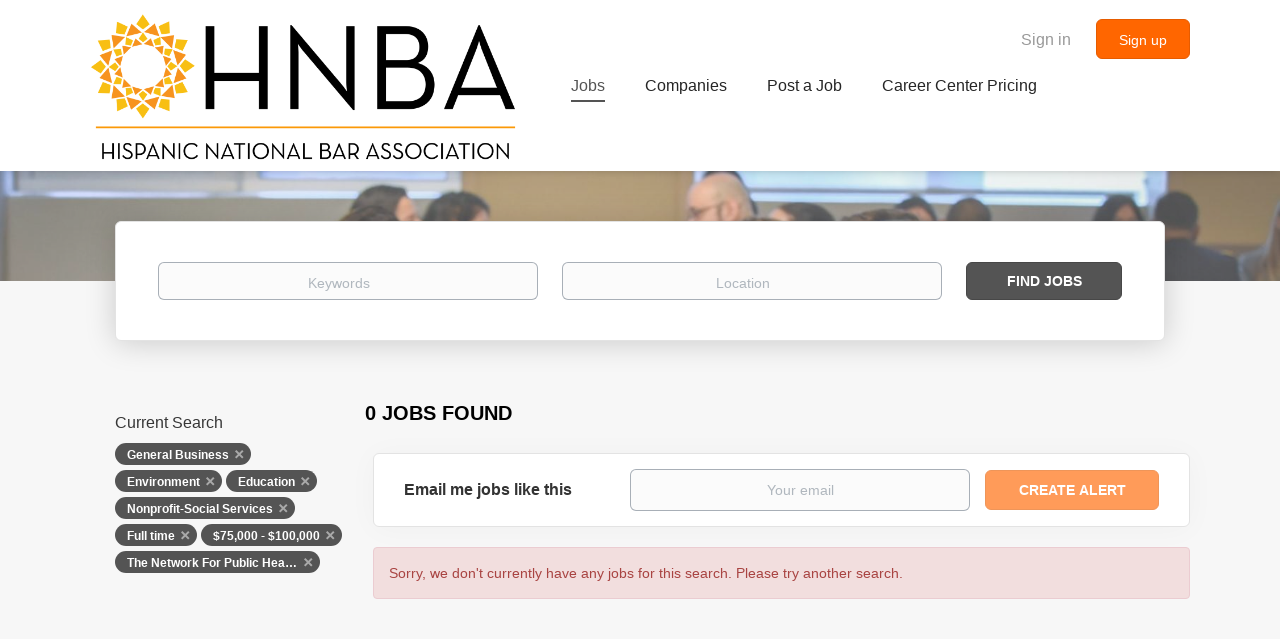

--- FILE ---
content_type: text/html;charset=utf-8
request_url: https://careercenter.hnba.com/jobs/?categories%5B%5D=General%20Business&categories%5B%5D=Environment&categories%5B%5D=Education&categories%5B%5D=Nonprofit-Social%20Services&job_type%5B%5D=Full%20time&salary=3&company=The%20Network%20For%20Public%20Health%20Law
body_size: 7728
content:
<!DOCTYPE html>
<html lang="en">
<head>
    <meta charset="utf-8">
    <meta http-equiv="X-UA-Compatible" content="IE=edge">
    <meta name="viewport" content="width=device-width, initial-scale=1">
    <!-- The above 3 meta tags *must* come first in the head; any other head content must come *after* these tags -->

    <meta name="keywords" content="0 Full time General Business Environment Education Nonprofit-Social Services jobs available on HNBA Career Center. Apply or sign up for job alerts to get new jobs by email.">
    <meta name="description" content="0 Full time General Business Environment Education Nonprofit-Social Services jobs available on HNBA Career Center. Apply or sign up for job alerts to get new jobs by email.">
    <meta name="viewport" content="width=device-width, height=device-height, initial-scale=1.0, target-densityDpi=device-dpi">
    <link rel="alternate" type="application/rss+xml" title="Jobs" href="https://careercenter.hnba.com/rss/">

    <title>Full time General Business Environment Education Nonprofit-Social Services jobs | HNBA Career Center</title>

    <link href="https://cdn.smartjobboard.com/2025.09/templates/BootstrapDND/assets/styles.css" rel="stylesheet">

    <link href="https://careercenter.hnba.com/templates/BootstrapDND/assets/style/styles.css?v=1767635361.2784" rel="stylesheet" id="styles">

    <link rel="icon" href="https://careercenter.hnba.com/templates/BootstrapDND/assets/images/HNBA-Logo.png" type="image/x-icon" />
<meta name="robots" content="noindex">
<meta property="og:type" content="website" />
<meta property="og:site_name" content="HNBA Career Center" />
<meta property="og:url" content="https://careercenter.hnba.com/jobs/?categories%5B%5D=General%20Business&amp;categories%5B%5D=Environment&amp;categories%5B%5D=Education&amp;categories%5B%5D=Nonprofit-Social%20Services&amp;job_type%5B%5D=Full%20time&amp;salary=3&amp;company=The%20Network%20For%20Public%20Health%20Law" />
<meta property="og:title" content="Full time General Business Environment Education Nonprofit-Social Services jobs | HNBA Career Center" />
<meta property="og:description" content="0 Full time General Business Environment Education Nonprofit-Social Services jobs available on HNBA Career Center. Apply or sign up for job alerts to get new jobs by email." />
<meta property="og:image" content="https://careercenter.hnba.com/templates/BootstrapDND/assets/images/HNBA-Logo.png" />
<meta name="twitter:image" content="https://careercenter.hnba.com/templates/BootstrapDND/assets/images/HNBA-Logo.png">
<meta property="og:image" content="https://careercenter.hnba.com/templates/BootstrapDND/assets/images/HNBA-Logo.png" />
<script type="application/ld+json">{"@context":"https:\/\/schema.org","@type":"WebSite","url":"https:\/\/careercenter.hnba.com","image":"https:\/\/careercenter.hnba.com\/templates\/BootstrapDND\/assets\/images\/HNBA-Logo.png","description":"","keywords":"","name":"HNBA Career Center","potentialAction":{"@type":"SearchAction","target":"https:\/\/careercenter.hnba.com\/jobs\/?q={q}","query-input":"required name=q"}}</script>
            <!-- Global Site Tag (gtag.js) - Google Analytics -->
        <script async src="https://www.googletagmanager.com/gtag/js?id=UA-110320771-1"></script>
        <script>
            window.dataLayer = window.dataLayer || [];
            function gtag(){ dataLayer.push(arguments); }
            gtag('js', new Date());
                                        gtag('config', 'UA-110320771-1', {
                    'anonymize_ip': true,
                    'dimension1': 'hnbacareers.mysmartjobboard.com',
                    'dimension2': 'BootstrapDND'
                });
                    </script>
            <script>
    </script>    <style type="text/css">.save-job { display: none; }
.footer { background-color: #ff6600; }
.footer ul a:hover { color: white !important; }

.btn-post-job { background-color: #ff6600; color: white; }
.btn-post-job:hover { background-color: orange; color: white; }

/*a[href="?user_group_id=JobSeeker"] { display: none !important; }
.login-help.text-center > div > a:nth-child(2) { display: none; }*/

#login-form > div.form-group.login-help.text-center > div { color: white; }
a[href="#about-info"] { color: #008080 !important; }
a[href="#all-vacancy"] { color: #008080 !important; }
h3.details-body__title { color: #008080 !important; }

.main-sections.listing__featured { display: none; }</style>
    
</head>
<body>
    <nav class="navbar navbar-default">
	<div class="container container-fluid">
		<div class="logo navbar-header">
			<a class="logo__text navbar-brand" href="https://careercenter.hnba.com">
				<img src="https://careercenter.hnba.com/templates/BootstrapDND/assets/images/HNBA-Logo.png" alt="HNBA Career Center" />
			</a>
		</div>
		<div class="burger-button__wrapper burger-button__wrapper__js visible-sm visible-xs"
			 data-target="#navbar-collapse" data-toggle="collapse">
			<a href="#" aria-label="Navigation Menu"><div class="burger-button"></div></a>
		</div>
		<div class="collapse navbar-collapse" id="navbar-collapse">
			<div class="visible-sm visible-xs">
													<ul class="nav navbar-nav navbar-left">
            <li class="navbar__item active">
            <a class="navbar__link" href="/jobs/" ><span>Jobs</span></a>
                    </li>
            <li class="navbar__item ">
            <a class="navbar__link" href="/companies/" ><span>Companies</span></a>
                    </li>
            <li class="navbar__item ">
            <a class="navbar__link" href="/add-listing/?listing_type_id=Job" ><span>Post a Job</span></a>
                    </li>
            <li class="navbar__item ">
            <a class="navbar__link" href="/employer-products/" ><span>Career Center Pricing</span></a>
                    </li>
    </ul>


				
			</div>
			<ul class="nav navbar-nav navbar-right">
									<li class="navbar__item navbar__item ">
						<a class="navbar__link navbar__login" href="https://careercenter.hnba.com/login/">Sign in</a>
					</li>
					<li class="navbar__item navbar__item__filled"><a class="navbar__link  btn__blue" href="https://careercenter.hnba.com/registration/">Sign up</a></li>
							</ul>
			<div class="visible-md visible-lg">
									<ul class="nav navbar-nav navbar-left">
            <li class="navbar__item active">
            <a class="navbar__link" href="/jobs/" ><span>Jobs</span></a>
                    </li>
            <li class="navbar__item ">
            <a class="navbar__link" href="/companies/" ><span>Companies</span></a>
                    </li>
            <li class="navbar__item ">
            <a class="navbar__link" href="/add-listing/?listing_type_id=Job" ><span>Post a Job</span></a>
                    </li>
            <li class="navbar__item ">
            <a class="navbar__link" href="/employer-products/" ><span>Career Center Pricing</span></a>
                    </li>
    </ul>


				
			</div>
		</div>
	</div>
</nav>

<div id="apply-modal" class="modal fade" tabindex="-1">
	<div class="modal-dialog">
		<div class="modal-content">
			<div class="modal-header">
				<button type="button" class="close" data-dismiss="modal" aria-label="Close"></button>
				<h4 class="modal-title"></h4>
			</div>
			<div class="modal-body">
			</div>
		</div>
	</div>
</div>

                    
    <div class="page-row page-row-expanded">
        <div class="display-item">
            
	<div class="search-header hidden-xs-480"></div>
	<div class="quick-search__inner-pages hidden-xs-480">
			<div class="container container-fluid quick-search">
	<div class="quick-search__wrapper well">
		<form action="https://careercenter.hnba.com/jobs/" class="form-inline row" target="_top">
			<div class="form-group form-group__input ">
				<label for="keywords" class="form-label sr-only">Keywords</label>
				<input type="text" value="" class="form-control form-control__centered" name="q" id="keywords" placeholder="Keywords" />
			</div>
							<div class="form-group form-group__input">
					<label for="Location" class="form-label sr-only">Location</label>
<input type="text" name="l" id="Location" class="form-control form-control__google-location" value="" placeholder="Location"/>
<input type="hidden" name="r" disabled />
				</div>
																					<input type="hidden" name="categories[]" value="General Business">
											<input type="hidden" name="categories[]" value="Environment">
											<input type="hidden" name="categories[]" value="Education">
											<input type="hidden" name="categories[]" value="Nonprofit-Social Services">
																											<input type="hidden" name="job_type[]" value="Full time">
																					<input type="hidden" name="salary" value="3">
																<input type="hidden" name="company" value="The Network For Public Health Law">
										<div class="form-group form-group__btn">
				<label for="quick-search" class="form-label sr-only">Find Jobs</label>
				<button id="quick-search" type="submit" class="quick-search__find btn btn__orange btn__bold ">Find Jobs</button>
			</div>
		</form>
	</div>
</div>


	</div>
	<div class="container">
        		<div class="details-body details-body__search row">
						<div class="search-results__top clearfix">
													<h1 class="search-results__title col-sm-offset-3 col-xs-offset-0">
                        0 jobs found
					</h1>
							</div>
							<div class="col-sm-3 col-xs-12 refine-search">
					<a class="toggle--refine-search visible-xs" role="button" data-toggle="collapse" href="#" aria-expanded="true">
						Refine Search					</a>
					<div class="refine-search__wrapper">
						<div class="quick-search__inner-pages visible-xs-480">
															<div class="container container-fluid quick-search">
	<div class="quick-search__wrapper well">
		<form action="https://careercenter.hnba.com/jobs/" class="form-inline row" target="_top">
			<div class="form-group form-group__input ">
				<label for="keywords-2" class="form-label sr-only">Keywords</label>
				<input type="text" value="" class="form-control form-control__centered" name="q" id="keywords-2" placeholder="Keywords" />
			</div>
							<div class="form-group form-group__input">
					<label for="Location2" class="form-label sr-only">Location</label>
<input type="text" name="l" id="Location2" class="form-control form-control__google-location" value="" placeholder="Location"/>
<input type="hidden" name="r" disabled />
				</div>
																					<input type="hidden" name="categories[]" value="General Business">
											<input type="hidden" name="categories[]" value="Environment">
											<input type="hidden" name="categories[]" value="Education">
											<input type="hidden" name="categories[]" value="Nonprofit-Social Services">
																											<input type="hidden" name="job_type[]" value="Full time">
																					<input type="hidden" name="salary" value="3">
																<input type="hidden" name="company" value="The Network For Public Health Law">
										<div class="form-group form-group__btn">
				<label for="quick-search-2" class="form-label sr-only">Find Jobs</label>
				<button id="quick-search-2" type="submit" class="quick-search__find btn btn__orange btn__bold ">Find Jobs</button>
			</div>
		</form>
	</div>
</div>


						</div>
							<div class="current-search">
		<div class="current-search__title">Current Search</div>
														<a class="badge" href="https://careercenter.hnba.com/jobs/?categories[]=Environment&categories[]=Education&categories[]=Nonprofit-Social%20Services&job_type[]=Full%20time&salary=3&company=The%20Network%20For%20Public%20Health%20Law" aria-label="Remove &quot;General Business&quot; from search">General Business</a>
									<a class="badge" href="https://careercenter.hnba.com/jobs/?categories[]=General%20Business&categories[]=Education&categories[]=Nonprofit-Social%20Services&job_type[]=Full%20time&salary=3&company=The%20Network%20For%20Public%20Health%20Law" aria-label="Remove &quot;Environment&quot; from search">Environment</a>
									<a class="badge" href="https://careercenter.hnba.com/jobs/?categories[]=General%20Business&categories[]=Environment&categories[]=Nonprofit-Social%20Services&job_type[]=Full%20time&salary=3&company=The%20Network%20For%20Public%20Health%20Law" aria-label="Remove &quot;Education&quot; from search">Education</a>
									<a class="badge" href="https://careercenter.hnba.com/jobs/?categories[]=General%20Business&categories[]=Environment&categories[]=Education&job_type[]=Full%20time&salary=3&company=The%20Network%20For%20Public%20Health%20Law" aria-label="Remove &quot;Nonprofit-Social Services&quot; from search">Nonprofit-Social Services</a>
																					<a class="badge" href="https://careercenter.hnba.com/jobs/?categories[]=General%20Business&categories[]=Environment&categories[]=Education&categories[]=Nonprofit-Social%20Services&salary=3&company=The%20Network%20For%20Public%20Health%20Law" aria-label="Remove &quot;Full time&quot; from search">Full time</a>
																<a class="badge" href="https://careercenter.hnba.com/jobs/?categories[]=General%20Business&categories[]=Environment&categories[]=Education&categories[]=Nonprofit-Social%20Services&job_type[]=Full%20time&company=The%20Network%20For%20Public%20Health%20Law" aria-label="Remove &quot;$75,000 - $100,000&quot; from search">$75,000 - $100,000</a>
												<a class="badge" href="https://careercenter.hnba.com/jobs/?categories[]=General%20Business&categories[]=Environment&categories[]=Education&categories[]=Nonprofit-Social%20Services&job_type[]=Full%20time&salary=3" aria-label="Remove &quot;The Network For Public Health Law&quot; from search">The Network For Public Health Law</a>
					        	</div>




						</div>
				</div>
						<div class="search-results col-xs-12 col-sm-9 ">
				<div class="section" data-type="job_alert_form" data-name="Job Alert Form"  >
    <form action="https://careercenter.hnba.com/job-alerts/create/?categories[]=General%20Business&categories[]=Environment&categories[]=Education&categories[]=Nonprofit-Social%20Services&job_type[]=Full%20time&salary=3&company=The%20Network%20For%20Public%20Health%20Law" method="get" class="well alert__form alert__form-search form-inline with-captcha">
        <input type="hidden" name="action" value="save" />
        <input type="hidden" name="email_frequency" value="daily">
        <div class="alert__messages hidden"></div>
        <label for="alert-email">Email me jobs like this</label>
        <div class="form-group alert__form__input" data-field="email">
            <input id="alert-email" type="email" class="form-control" name="email" value="" placeholder="Your email">
        </div>
        <div class="form-group alert__form__input">
            <input type="submit" name="save" value="Create alert" class="btn__submit-modal btn btn__blue btn__bold">
        </div>
    </form>
    </div>
				<div class="widgets__container editable-only     " data-name="job_search_list">
            <div class="section" data-type="listing_search_list" data-name="Select fields for job search results" >
            <div class="alert alert-danger no-listings-found hidden">
            Sorry, we don't currently have any jobs for this search. Please try another search.        </div>
                <button type="button" class="load-more btn btn__white" data-page="1" data-backfilling="true" data-backfilling-page="0">
            Load more        </button>
    </div>

    </div>



			</div>
		</div>
			</div>


        </div>
    </div>

    <div class="page-row hidden-print">
    
    <div class="widgets__container editable-only     " data-name="footer">
            <div class="section" data-type="footer" data-name="Footer" >
    <footer class="footer">
        <div class="container">
                        <div>
<div>
<ul>
<li><span style="color: #ffffff;"><a class="footer-nav__link" style="color: #ffffff;" href="http://www.hnba.com" target="_blank" rel="noopener noreferrer">HNBA website</a></span></li>
<li><span style="color: #ffffff;"><a class="footer-nav__link" style="color: #ffffff;" href="https://careercenter.hnba.com/contact/" target="_blank" rel="noopener noreferrer">Contact</a></span></li>
<li><span style="color: #ffffff;"><a class="footer-nav__link" style="color: #ffffff;" href="https://careercenter.hnba.com/terms-and-conditions/" target="_blank" rel="noopener noreferrer">Terms and Conditions</a></span></li>
<li><span style="color: #ffffff;"><a style="color: #ffffff;" href="https://hnba.com/wp-content/uploads/2015/06/HNBA-Website-Terms-of-Use1.pdf" target="_blank" rel="noopener noreferrer">Privacy Policy</a></span></li>
</ul>
</div>
<div>
<ul>
<li><span style="color: #ffffff;">Employer</span></li>
<li><span style="color: #ffffff;"><a class="footer-nav__link" style="color: #ffffff;" href="https://careercenter.hnba.com/add-listing/?listing_type_id=Job">Post a Job</a></span></li>
<li><span style="color: #ffffff;"><a class="footer-nav__link" style="color: #ffffff;" href="https://careercenter.hnba.com/login/">Sign in</a></span></li>
<li><span style="color: #ffffff;"><a class="footer-nav__link" style="color: #ffffff;" href="https://hnba.com/hnbacareercenter_jobpostingpaymentoptions/">HNBA Career Center Job Posting &amp; Payment Options</a></span></li>
<li></li>
</ul>
</div>
<div>
<ul>
<li><span style="color: #ffffff;">Job Seeker</span></li>
<li><span style="color: #ffffff;"><a class="footer-nav__link" style="color: #ffffff;" href="https://careercenter.hnba.com/jobs/">Find Jobs</a></span></li>
</ul>
</div>
<div>
<ul>
<li><span style="color: #ffffff;"><a class="footer-nav__link footer-nav__link-social footer-nav__link-facebook" style="color: #ffffff;" href="https://www.facebook.com/HNBANational" target="_blank" rel="noopener noreferrer">Facebook</a></span></li>
<li><span style="color: #ffffff;"><a class="footer-nav__link footer-nav__link-social footer-nav__link-twitter" style="color: #ffffff;" href="https://twitter.com/HNBANews" target="_blank" rel="noopener noreferrer">Twitter</a></span></li>
<li><span style="color: #ffffff;"><a class="footer-nav__link footer-nav__link-social footer-nav__link-in" style="color: #ffffff;" href="https://www.linkedin.com/groups/2115210/" target="_blank" rel="noopener noreferrer">LinkedIn</a></span></li>
</ul>
</div>
</div>
<div><span style="color: #ffffff;">&copy; 2008-2026 Powered by <a style="color: #ffffff;" title="Job Board Software, Script" href="http://www.smartjobboard.com" target="_blank" rel="noopener noreferrer">SmartJobBoard Job Board Software</a></span></div>        </div>
    </footer>
</div>

    </div>



</div>
    <script src="https://cdn.smartjobboard.com/2025.09/templates/BootstrapDND/assets/scripts.js"></script>

    <script>
        document.addEventListener("touchstart", function() { }, false);

        // Set global javascript value for page
        window.SJB_GlobalSiteUrl = 'https://careercenter.hnba.com';
        window.SJB_UserSiteUrl   = 'https://careercenter.hnba.com';

        $('.toggle--refine-search').on('click', function(e) {
            e.preventDefault();
            $(this).toggleClass('collapsed');
            $('.refine-search__wrapper').toggleClass('show');
        });
        $(document).ready(function () {
            if (window.location.hash == '#comments') {
                setTimeout(function () {
                    $('html, body').animate({
                        scrollTop: $("#disqus_thread").offset().top
                    }, 1500);
                    window.location.hash = '';
                }, 1000)
            }
            $('.blog__comment-link').on('click', function () {
                $('html, body').animate({
                    scrollTop: $("#disqus_thread").offset().top
                }, 300);
            });
            $('table').each(function() {
                $(this).wrap('<div class="table-responsive"/>')
            });
        })

    </script>

     <meta name="csrf-token" content="">                 <script>
                    $(document).ready(function() {
                        var recaptchaStarted = false;
                        function recaptchaLoad () {
                            if (!recaptchaStarted) {
                                recaptchaStarted = true;
                                $('body').append('<scr' + 'ipt src="https://www.google.com/recaptcha/api.js?onload=recaptchaOnLoad&render=explicit" async defer></scr' + 'ipt>')
                                $(window).off('scroll', recaptchaLoad);
                            }
                        }
                        $('.with-captcha :submit').each(function() {
                            if (!$(this).prop('disabled')) {
                                $(this).prop('disabled', true);
                                $(this).data('pre-captcha-disabled', true);
                            }
                        });
                        $('.with-captcha :input').keydown(recaptchaLoad);
                        setTimeout(recaptchaLoad, 5000);
                        $(window).on('scroll', recaptchaLoad);
                    });
                </script>            <script>
                var recaptchaLoaded = false;
                function recaptchaOnLoad() {
                    if (typeof captchaCompleted != 'undefined') {
                        return;
                    }
                    recaptchaLoaded = true;
                    $('.with-captcha').each(function() {
                        var form = $(this);
                        if (form.data('captcha-inited')) {
                            return true;
                        }
                        form.data('captcha-inited', true);
                        var recaptcha = $('<div class="recaptcha-container form-group"></div>');
                        form.find('input[type="submit"]')
                            .after(recaptcha);
                        recaptcha.uniqueId();
                        var id = grecaptcha.render(recaptcha.attr('id'), {
                            'sitekey': '6LcKwyAUAAAAANWAgSImC3RWxGe4Dz0A2qeuwwl3',
                            'size': 'invisible',
                            'badge': 'inline',
                            'hl': 'en',
                            'callback': function() {
                                form.data('captcha-triggered', true);
                                form.submit();
                            }
                        });
                
                        form.submit(function(e) {
                            if (!$(this).data('captcha-triggered')) {
                                e.preventDefault();
                                e.stopImmediatePropagation();
                                grecaptcha.execute(id);
                            }
                        });
                
                        var handlers = $._data(this, 'events')['submit'];
                        // take out the handler we just inserted from the end
                        var handler = handlers.pop();
                        // move it at the beginning
                        handlers.splice(0, 0, handler);
                        
                        $('.with-captcha :submit').each(function() {
                            if ($(this).prop('disabled') && $(this).data('pre-captcha-disabled')) {
                                $(this).prop('disabled', false);
                            }
                        });
                    });
                }
                
                function newRecaptchaForm() {
                    if (recaptchaLoaded) { // preventing node inserted before recaptcha load
                        recaptchaOnLoad();
                    }
                }
                const observer = new MutationObserver(newRecaptchaForm);
                observer.observe($('body').get(0), { childList: true, subtree: true });
            </script> <script src="https://gdc.indeed.com/ads/apiresults.js"></script>     <div>         <script class="location-autocomplete">

            $('.form-control__google-location').keydown(function (e) {
                if (e.which == 13 && $('.ui-autocomplete:visible').length) {
                    return false;
                }
            });

            $('input.form-control__google-location').autocomplete({
                delay: 100,
                classes: {
                    'ui-autocomplete': 'google-autocomplete'
                },
                select: function(event) { // ios input cursor padding fix for long strings
                    setTimeout(function() {
                        event.target.blur();
                        event.target.focus();
                    }, 0);
                },
                source: function(request, response) {
                                            $.get('https://geo.smartjobboard.com/autocomplete/', {
                                                        l: request.term,
                            lang: 'en'
                        }, function(suggestions) {
                                                            if ('Remote'.toLocaleLowerCase().startsWith(request.term.toLocaleLowerCase())) {
                                    suggestions.unshift('Remote');
                                }
                                                        response(suggestions);
                        });
                                    }
            });

            $.ui.autocomplete.prototype._renderItem = function (ul, item) {
                var label = item.label.replace(new RegExp("([^\\w\\d]" + $.ui.autocomplete.escapeRegex(this.term) + ")", "i"), "<strong>$1</strong>");
                if (label == item.label) {
                    label = item.label.replace(new RegExp("(" + $.ui.autocomplete.escapeRegex(this.term) + ")", "i"), "<strong>$1</strong>");
                }
                item.label = label;
                return $("<li></li>")
                    .data("item.autocomplete", item)
                    .append("<a>" + item.label + "</a>")
                    .appendTo(ul);
            };

        </script>
    </div>
 	<script>
		$(document).on('click', '.less-more__btn', function(e) {
			e.preventDefault();
			var butt = $(this);
			butt.toggleClass('collapse');
			$(this).prev('.less-more').slideToggle('normal', function() {
				if ($(this).css('display') == 'block') {
					butt.html('Less');
				} else {
					butt.html('More');
				}
			});
		});
	</script>
         <script>
            $(document).on('submit', '.alert__form', function(e) {
                e.preventDefault();
                var form = $(this).closest('form');
                form.find('input[type="submit"]').prop('disabled', true);
                $('.field-error').removeClass('field-error');
                form.ajaxSubmit({
                    success: function(data) {
                        var response = $('<div>' + data + '</div>');
                        if ($('.alert__form-search').length && response.find('.alert-danger').length == 0) {
                            $('.alert__form-search').replaceWith(data);
                            return;
                        }
                        form.find('.alert__messages').empty().append(response.find('.alert'));
                        response.find('.field-error').each(function() {
                            form.find('.form-group[data-field="' + $(this).data('field') + '"]').addClass('field-error');
                        });
                        if ($('.alert-form__jobpage').length && !$('.alert-form__jobpage .field-error').length) {
                            $('.alert-form__jobpage').addClass('success')
                        }
                    },
                    complete: function() {
                        form.find('input[type="submit"]').prop('disabled', false);
                    }
                });
            });
        </script>
     
         <script>
        var listingPerPage = 20;

        $('#create-alert').submit(function(e) {
            var form = $(this);
            form.find('input[type="submit"]').prop('disabled', true);
            $('#create-alert').ajaxSubmit({
                url:  $('#create-alert').attr('action'),
                success: function(data) {
                    var response = $('<div>' + data + '</div>');
                    response.find('.field-error').each(function() {
                        $('#create-alert').find('.form-group[data-field="' + $(this).data('field') + '"]').addClass('field-error');
                    });
                    $('#create-alert .alert__messages').empty().append(response.find('.alert'));
                    if ($('#create-alert .alert-danger').length == 0) {
                        $('#create-alert').find('.form-control[name="email"]').text('').val('');
                        $('#create-alert').find('.btn').blur();
                    }
                },
                complete: function() {
                    form.find('input[type="submit"]').prop('disabled', false);
                }
            });
            e.preventDefault();
        });

                    $(document).ready(function() {
                $('.load-more').trigger('click');
            });
        

        $('.load-more').click(function() {
            var self = $(this);
            var page = parseInt(self.data('page')) + 1;
			var s = $('html').scrollTop();
			self.addClass('loading');
            if (self.data('backfilling')) {
                page = parseInt(self.data('backfilling-page')) + 1;
                self.data('backfilling-page', page);

				// request to listings providers
				$.get("https://careercenter.hnba.com/ajax/?categories[]=General%20Business&categories[]=Environment&categories[]=Education&categories[]=Nonprofit-Social%20Services&job_type[]=Full%20time&salary=3&company=The%20Network%20For%20Public%20Health%20Law&action=request_for_listings&page=" + page, function(data) {
					if (data.length > 0) {
						$('.no-listings-found').hide();
					} else {
						self.prop('disabled', true);
						$('.no-listings-found').removeClass('hidden');
					}
					self.before(data);
					$('html').scrollTop(s);
					if ($('.listing_item__backfilling').length < listingPerPage) {
						self.hide();
					}
					self.removeClass('loading');
				});
				return;
			}

			$.get('?categories[]=General%20Business&categories[]=Environment&categories[]=Education&categories[]=Nonprofit-Social%20Services&job_type[]=Full%20time&salary=3&company=The%20Network%20For%20Public%20Health%20Law&page=' + page, function(data) {
									window.history.replaceState( { } , '', '?categories[]=General%20Business&categories[]=Environment&categories[]=Education&categories[]=Nonprofit-Social%20Services&job_type[]=Full%20time&salary=3&company=The%20Network%20For%20Public%20Health%20Law&p=' + page);
								var listings = $(data).find('.listing-item');
				self.removeClass('loading');
				if (listings.length) {
					$('.listing-item').last().after(listings);
					$('html').scrollTop(s);
					self.data('page', page);
				}
				if (listings.length !== listingPerPage) {
					if ('1') {
						self.data('backfilling', true);
						$('.load-more').click();
					} else {
						self.hide();
					}
				}
			});
		});

					$(document).on('click', '.listing-item', function() {
				window.history.replaceState( { } , '', '?categories[]=General%20Business&categories[]=Environment&categories[]=Education&categories[]=Nonprofit-Social%20Services&job_type[]=Full%20time&salary=3&company=The%20Network%20For%20Public%20Health%20Law&p=' + $('.load-more').data('page') + '&s=' + $('html').scrollTop());
			});

                    
    </script>
     <script>
        $('.navbar__link').on('touchstart focus', function () {
            var i = $(this).parents('.navbar__item');
            var result = !(i.is('.dropdown') && !$(this).is('.hover')) || $(document).width() < 993;
            $('.navbar__link.hover').removeClass('hover');
            i.find('.navbar__link').addClass('hover');
            return result;
        });

        $(document).on('click', function (e) {
            var dropdown = $('.navbar__link.hover').closest('.navbar__item');

            if (!dropdown.is(e.target) && dropdown.has(e.target).length === 0) {
                dropdown.find('.navbar__link.hover').removeClass('hover');
            }
        });
    </script>
 	<script>
		$("#apply-modal")
			.on('show.bs.modal', function(event) {
				if (!$(event.target).is('#apply-modal')) return;
				var button = $(event.relatedTarget);
				var titleData = button.data('title');
				var self = $(this);
				var updateTiny = typeof tinyconfig != 'undefined';
				self.find('.modal-title').text(titleData);
				if (button.data('applied')) {
					self.find('.modal-body').html('<p class="alert alert-danger">' + "You already applied to this job" + '</p>');
					return;
				}
				$.get(button.data('href'), function(data) {
					if (typeof data == 'object') {
						window.location.href = data.redirect;
						return;
					}
					self.find('.modal-body').html(data);
					self.find('.form-control').first().focus().select();
					if (updateTiny) {
						setTimeout(function () {
							tinymce.remove();
							tinymce.init(tinyconfig);
						}, 0);
					}
				});
			})
			.on('shown.bs.modal', function() {
				$(this).find('.form-control').first().focus().select();
			});
	</script>
 
    
</body>
</html>
